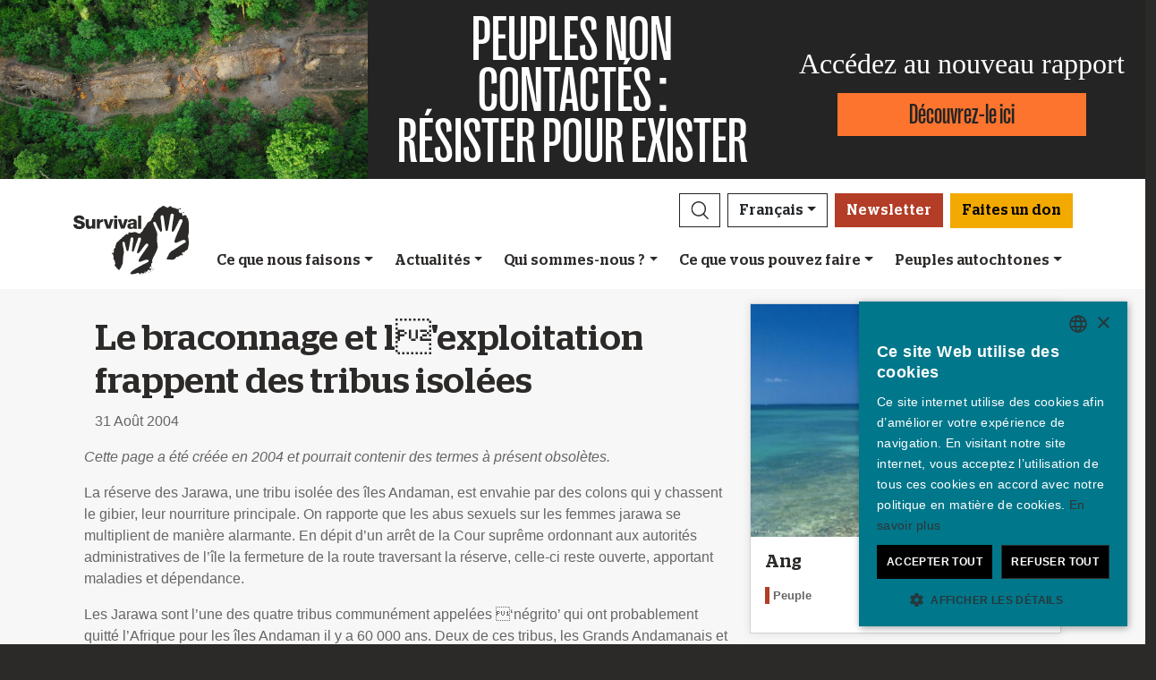

--- FILE ---
content_type: text/html; charset=utf-8
request_url: https://survivalinternational.fr/actu/561
body_size: 12929
content:
<!DOCTYPE html><html lang="fr"><head><meta charset="utf-8" /><meta content="width=device-width, initial-scale=1, shrink-to-fit=no" name="viewport" /><meta content="same-origin" name="view-transition" /><meta content="Survival International" name="author" /><script async="async" data-apikey="97b56bf7d560269c93b3d49407c72edc" src="//d2wy8f7a9ursnm.cloudfront.net/bugsnag-2.min.js"></script><script type="application/ld+json">{ "@context": "https://schema.org", "@type": "NewsArticle", "headline": "Le braconnage et l&#39;exploitation frappent des tribus isolées", "image": [""] }</script><script type="application/ld+json">{ "@context": "https://schema.org", "@type": "Organization", "url": "survivalinternational.fr", "logo": "/assets/logos/logo.square-119ef628.jpg" }</script><script type="application/ld+json">{ "@context":"https://schema.org", "@type":"ItemList", "itemListElement":[{"@type":"ListItem", "position":1, "url":"survivalinternational.fr/cequenousfaisons"}, {"@type":"ListItem", "position":2, "url":"survivalinternational.fr/engagez-vous"}, {"@type":"ListItem", "position":3, "url":"survivalinternational.fr/engagez-vous/collecte-de-fonds"}]}</script><meta name="description" content="La réserve des Jarawa est envahie par des colons qui y chassent le gibier, leur nourriture principale. " /><meta name="keywords" content="Survival, Survival International, Peuples, peuple indigène, peuples autochtones, forêt tropicale, désert, indigène, droits de l'homme" /><meta name="author" content="Survival International" /><meta property="fb:app_id" content="234445326605342" /><meta property="og:url" content="https://survivalinternational.fr/actu/561" /><meta property="og:type" content="website" /><meta property="og:title" content="Le braconnage et l&#39;exploitation frappent des tribus isolées" /><meta property="og:description" content="La réserve des Jarawa est envahie par des colons qui y chassent le gibier, leur nourriture principale. " /><meta property="og:image" content="" /><meta property="og:image:width" content="" /><meta property="og:image:height" content="" /><meta property="og:image:alt" content="" /><meta property="og:locale" content="fr" /><meta content="summary_large_image" name="twitter:card" /><meta content="https://www.survivalinternational.fr" name="twitter:site" /><meta content="Le braconnage et l&#39;exploitation frappent des tribus isolées" name="twitter:title" /><meta content="La réserve des Jarawa est envahie par des colons qui y chassent le gibier, leur nourriture principale. " name="twitter:description" /><link href="/feeds" rel="alternate" title="Survival International" type="application/atom+xml" /><title>Le braconnage et l&#39;exploitation frappent des tribus isolées</title><link rel="stylesheet" href="/assets/numiko-5430e3b9.css" data-turbo-track="reload" /><link rel="stylesheet" href="/assets/glightbox.min-7eb7ab09.css" data-turbo-track="reload" /><script type="importmap" data-turbo-track="reload">{
  "imports": {
    "numiko": "/assets/numiko-b1d64736.js",
    "cms": "/assets/cms-932433fc.js",
    "@hotwired/turbo-rails": "/assets/turbo.min-ad2c7b86.js",
    "@hotwired/stimulus": "/assets/stimulus.min-4b1e420e.js",
    "@hotwired/stimulus-loading": "/assets/stimulus-loading-1fc53fe7.js",
    "currency.js": "/assets/currency.js-c48b4683.js",
    "jquery": "/assets/jquery.min-cc61f2ef.js",
    "jquery_ujs": "/assets/jquery_ujs-4a343d57.js",
    "bootstrap": "/assets/bootstrap.min-60c5cec6.js",
    "@popperjs/core": "/assets/popper-2d47ff71.js",
    "lazysizes": "/assets/lazysizes-237f7d4f.js",
    "mapbox-gl": "/assets/mapbox-gl-4a46f983.js",
    "process": "/assets/process-33befcb9.js",
    "sortablejs": "/assets/sortablejs-d0bdfd76.js",
    "glightbox": "/assets/glightbox-894bcc22.js",
    "@transloadit/prettier-bytes": "https://ga.jspm.io/npm:@transloadit/prettier-bytes@0.3.4/dist/prettierBytes.js",
    "@uppy/aws-s3": "https://ga.jspm.io/npm:@uppy/aws-s3@4.1.0/lib/index.js",
    "@uppy/companion-client": "https://ga.jspm.io/npm:@uppy/companion-client@4.1.0/lib/index.js",
    "@uppy/core": "https://ga.jspm.io/npm:@uppy/core@4.2.2/lib/index.js",
    "@uppy/core/lib/": "https://ga.jspm.io/npm:@uppy/core@4.2.2/lib/",
    "@uppy/dashboard": "https://ga.jspm.io/npm:@uppy/dashboard@4.1.1/lib/index.js",
    "@uppy/informer": "https://ga.jspm.io/npm:@uppy/informer@4.1.0/lib/index.js",
    "@uppy/provider-views": "https://ga.jspm.io/npm:@uppy/provider-views@4.0.1/lib/index.js",
    "@uppy/status-bar": "https://ga.jspm.io/npm:@uppy/status-bar@4.0.3/lib/index.js",
    "@uppy/store-default": "https://ga.jspm.io/npm:@uppy/store-default@4.1.0/lib/index.js",
    "@uppy/thumbnail-generator": "https://ga.jspm.io/npm:@uppy/thumbnail-generator@4.0.0/lib/index.js",
    "@uppy/utils/lib/AbortController": "https://ga.jspm.io/npm:@uppy/utils@6.0.3/lib/AbortController.js",
    "@uppy/utils/lib/dataURItoBlob": "https://ga.jspm.io/npm:@uppy/utils@6.0.3/lib/dataURItoBlob.js",
    "@uppy/utils/lib/emaFilter": "https://ga.jspm.io/npm:@uppy/utils@6.0.3/lib/emaFilter.js",
    "@uppy/utils/lib/emitSocketProgress": "https://ga.jspm.io/npm:@uppy/utils@6.0.3/lib/emitSocketProgress.js",
    "@uppy/utils/lib/ErrorWithCause": "https://ga.jspm.io/npm:@uppy/utils@6.0.3/lib/ErrorWithCause.js",
    "@uppy/utils/lib/fetchWithNetworkError": "https://ga.jspm.io/npm:@uppy/utils@6.0.3/lib/fetchWithNetworkError.js",
    "@uppy/utils/lib/fileFilters": "https://ga.jspm.io/npm:@uppy/utils@6.0.3/lib/fileFilters.js",
    "@uppy/utils/lib/findAllDOMElements": "https://ga.jspm.io/npm:@uppy/utils@6.0.3/lib/findAllDOMElements.js",
    "@uppy/utils/lib/findDOMElement": "https://ga.jspm.io/npm:@uppy/utils@6.0.3/lib/findDOMElement.js",
    "@uppy/utils/lib/FOCUSABLE_ELEMENTS": "https://ga.jspm.io/npm:@uppy/utils@6.0.3/lib/FOCUSABLE_ELEMENTS.js",
    "@uppy/utils/lib/generateFileID": "https://ga.jspm.io/npm:@uppy/utils@6.0.3/lib/generateFileID.js",
    "@uppy/utils/lib/getAllowedMetaFields": "https://ga.jspm.io/npm:@uppy/utils@6.0.3/lib/getAllowedMetaFields.js",
    "@uppy/utils/lib/getDroppedFiles": "https://ga.jspm.io/npm:@uppy/utils@6.0.3/lib/getDroppedFiles/index.js",
    "@uppy/utils/lib/getFileNameAndExtension": "https://ga.jspm.io/npm:@uppy/utils@6.0.3/lib/getFileNameAndExtension.js",
    "@uppy/utils/lib/getFileType": "https://ga.jspm.io/npm:@uppy/utils@6.0.3/lib/getFileType.js",
    "@uppy/utils/lib/getSocketHost": "https://ga.jspm.io/npm:@uppy/utils@6.0.3/lib/getSocketHost.js",
    "@uppy/utils/lib/getTextDirection": "https://ga.jspm.io/npm:@uppy/utils@6.0.3/lib/getTextDirection.js",
    "@uppy/utils/lib/getTimeStamp": "https://ga.jspm.io/npm:@uppy/utils@6.0.3/lib/getTimeStamp.js",
    "@uppy/utils/lib/isDragDropSupported": "https://ga.jspm.io/npm:@uppy/utils@6.0.3/lib/isDragDropSupported.js",
    "@uppy/utils/lib/isObjectURL": "https://ga.jspm.io/npm:@uppy/utils@6.0.3/lib/isObjectURL.js",
    "@uppy/utils/lib/isPreviewSupported": "https://ga.jspm.io/npm:@uppy/utils@6.0.3/lib/isPreviewSupported.js",
    "@uppy/utils/lib/prettyETA": "https://ga.jspm.io/npm:@uppy/utils@6.0.3/lib/prettyETA.js",
    "@uppy/utils/lib/RateLimitedQueue": "https://ga.jspm.io/npm:@uppy/utils@6.0.3/lib/RateLimitedQueue.js",
    "@uppy/utils/lib/remoteFileObjToLocal": "https://ga.jspm.io/npm:@uppy/utils@6.0.3/lib/remoteFileObjToLocal.js",
    "@uppy/utils/lib/toArray": "https://ga.jspm.io/npm:@uppy/utils@6.0.3/lib/toArray.js",
    "@uppy/utils/lib/Translator": "https://ga.jspm.io/npm:@uppy/utils@6.0.3/lib/Translator.js",
    "@uppy/utils/lib/truncateString": "https://ga.jspm.io/npm:@uppy/utils@6.0.3/lib/truncateString.js",
    "@uppy/utils/lib/UserFacingApiError": "https://ga.jspm.io/npm:@uppy/utils@6.0.3/lib/UserFacingApiError.js",
    "@uppy/utils/lib/VirtualList": "https://ga.jspm.io/npm:@uppy/utils@6.0.3/lib/VirtualList.js",
    "classnames": "https://ga.jspm.io/npm:classnames@2.5.1/index.js",
    "eventemitter3": "https://ga.jspm.io/npm:eventemitter3@5.0.1/index.mjs",
    "exifr/dist/mini.esm.mjs": "https://ga.jspm.io/npm:exifr@7.1.3/dist/mini.esm.mjs",
    "is-network-error": "https://ga.jspm.io/npm:is-network-error@1.1.0/index.js",
    "lodash/": "https://ga.jspm.io/npm:lodash@4.17.21/",
    "lodash/throttle.js": "https://ga.jspm.io/npm:lodash@4.17.21/throttle.js",
    "memoize-one": "https://ga.jspm.io/npm:memoize-one@6.0.0/dist/memoize-one.esm.js",
    "mime-match": "https://ga.jspm.io/npm:mime-match@1.0.2/index.js",
    "namespace-emitter": "https://ga.jspm.io/npm:namespace-emitter@2.0.1/index.js",
    "nanoid/non-secure": "https://ga.jspm.io/npm:nanoid@5.0.7/non-secure/index.js",
    "p-queue": "https://ga.jspm.io/npm:p-queue@8.0.1/dist/index.js",
    "p-retry": "https://ga.jspm.io/npm:p-retry@6.2.0/index.js",
    "p-timeout": "https://ga.jspm.io/npm:p-timeout@6.1.3/index.js",
    "preact": "https://ga.jspm.io/npm:preact@10.24.3/dist/preact.module.js",
    "preact/hooks": "https://ga.jspm.io/npm:preact@10.24.3/hooks/dist/hooks.module.js",
    "retry": "https://ga.jspm.io/npm:retry@0.13.1/index.js",
    "shallow-equal": "https://ga.jspm.io/npm:shallow-equal@3.1.0/dist/index.modern.mjs",
    "wildcard": "https://ga.jspm.io/npm:wildcard@1.1.2/index.js",
    "controllers/admin/alert_controller": "/assets/controllers/admin/alert_controller-b5d8c8b3.js",
    "controllers/admin/bootstrap_popup_controller": "/assets/controllers/admin/bootstrap_popup_controller-63dc451c.js",
    "controllers/admin/forms_controller": "/assets/controllers/admin/forms_controller-629167f3.js",
    "controllers/admin/localized_outline_list_controller": "/assets/controllers/admin/localized_outline_list_controller-f828826b.js",
    "controllers/admin/localized_outline_list_item_controller": "/assets/controllers/admin/localized_outline_list_item_controller-233ae818.js",
    "controllers/admin/pictures/infinite_scroll_controller": "/assets/controllers/admin/pictures/infinite_scroll_controller-950fe601.js",
    "controllers/admin/pictures/modal_controller": "/assets/controllers/admin/pictures/modal_controller-d1c0b3bc.js",
    "controllers/admin/pictures/off_canvas_picker_controller": "/assets/controllers/admin/pictures/off_canvas_picker_controller-9d399eca.js",
    "controllers/admin/pictures/search_form_controller": "/assets/controllers/admin/pictures/search_form_controller-3baf6aeb.js",
    "controllers/admin/pictures/upload_controller": "/assets/controllers/admin/pictures/upload_controller-d134e201.js",
    "controllers/admin/search_controller": "/assets/controllers/admin/search_controller-1a800397.js",
    "controllers/admin/theme_controller": "/assets/controllers/admin/theme_controller-93229d26.js",
    "controllers/admin/tinymce_controller": "/assets/controllers/admin/tinymce_controller-4e710010.js",
    "controllers/admin/vimeo_controller": "/assets/controllers/admin/vimeo_controller-f0961f23.js",
    "controllers/application": "/assets/controllers/application-3affb389.js",
    "controllers": "/assets/controllers/index-749a6dee.js",
    "controllers/numiko/animation_controller": "/assets/controllers/numiko/animation_controller-aa33eb41.js",
    "controllers/numiko/awa_controller": "/assets/controllers/numiko/awa_controller-e7efe828.js",
    "controllers/numiko/comparison_slider_controller": "/assets/controllers/numiko/comparison_slider_controller-c0c086bb.js",
    "controllers/numiko/donation_widget_controller": "/assets/controllers/numiko/donation_widget_controller-eac2056e.js",
    "controllers/numiko/galleries_controller": "/assets/controllers/numiko/galleries_controller-93addbe4.js",
    "controllers/numiko/indigenous_voices_controller": "/assets/controllers/numiko/indigenous_voices_controller-f850c4da.js",
    "controllers/numiko/international_law_controller": "/assets/controllers/numiko/international_law_controller-b9000967.js",
    "controllers/numiko/locale_controller": "/assets/controllers/numiko/locale_controller-4c848200.js",
    "controllers/numiko/mapbox_globe_controller": "/assets/controllers/numiko/mapbox_globe_controller-fd5e8d00.js",
    "controllers/numiko/metadata_filter_controller": "/assets/controllers/numiko/metadata_filter_controller-b7ddc2de.js",
    "controllers/numiko/mobile_nav_controller": "/assets/controllers/numiko/mobile_nav_controller-44ed8e1d.js",
    "controllers/numiko/multi_point_map_controller": "/assets/controllers/numiko/multi_point_map_controller-821eaeda.js",
    "controllers/numiko/nav_controller": "/assets/controllers/numiko/nav_controller-07a6c459.js",
    "controllers/numiko/newsletter_signup_modal_controller": "/assets/controllers/numiko/newsletter_signup_modal_controller-dc90e6cd.js",
    "controllers/numiko/single_point_map_controller": "/assets/controllers/numiko/single_point_map_controller-93b48678.js",
    "controllers/numiko/tab_controller": "/assets/controllers/numiko/tab_controller-4eacdd55.js",
    "controllers/numiko/tax_calculator_controller": "/assets/controllers/numiko/tax_calculator_controller-ea80dd8d.js",
    "controllers/numiko/turnstile_controller": "/assets/controllers/numiko/turnstile_controller-d1094ea6.js",
    "controllers/numiko/vimeo_controller": "/assets/controllers/numiko/vimeo_controller-97d0c5db.js",
    "controllers/numiko/what_we_do_map_controller": "/assets/controllers/numiko/what_we_do_map_controller-6130239f.js",
    "controllers/numiko/youtube_card_controller": "/assets/controllers/numiko/youtube_card_controller-abd1e39f.js",
    "controllers/numiko/youtube_modal_controller": "/assets/controllers/numiko/youtube_modal_controller-21023c22.js",
    "controllers/utils/clipboard_controller": "/assets/controllers/utils/clipboard_controller-6c3e0bae.js",
    "controllers/utils/input_toggle_controller": "/assets/controllers/utils/input_toggle_controller-71291135.js",
    "utils/supports_interaction_observer": "/assets/utils/supports_interaction_observer-bfef7257.js",
    "utils/urlify": "/assets/utils/urlify-89e90ea7.js"
  }
}</script>
<link rel="modulepreload" href="/assets/turbo.min-ad2c7b86.js">
<link rel="modulepreload" href="/assets/stimulus.min-4b1e420e.js">
<link rel="modulepreload" href="/assets/stimulus-loading-1fc53fe7.js">
<link rel="modulepreload" href="/assets/bootstrap.min-60c5cec6.js">
<link rel="modulepreload" href="/assets/lazysizes-237f7d4f.js">
<script type="module">import "numiko"</script><script async="async" charset="UTF-8" data-cs-lang="fr" src="https://cdn.cookie-script.com/s/647b7b92f1f55ca8927e97545c599862.js" type="text/javascript"></script>      <!-- Google Tag Manager -->
      <script async="async"> (function(w, d, s, l, i) {
          w[l] = w[l] || [];
          w[l].push({
              'gtm.start': new Date().getTime(),
              event: 'gtm.js'
          });
          var f = d.getElementsByTagName(s)[0],
              j = d.createElement(s),
              dl = l != 'dataLayer' ? '&l=' + l : '';
          j.async = true;
          j.src = 'https://www.googletagmanager.com/gtm.js?id=' + i + dl;
          f.parentNode.insertBefore(j, f);
      })(window, document, 'script', 'dataLayer', 'GTM-WNBLQN7');
      </script>
      <!-- End Google Tag Manager -->
<meta name="csrf-param" content="authenticity_token" />
<meta name="csrf-token" content="R_G2_F_NndaxLaYlPi4xgyHgpTslkmzpRQWXzeBmOuciIIn_uiRJF7LlbBpPqQmu8cvmImOmq5hi480Dj3To9w" /></head><body class="news-page">      <!-- Google Tag Manager (noscript) -->
      <noscript>
        <iframe src = "https://www.googletagmanager.com/ns.html?id=GTM-WNBLQN7"
          height = "0"
          width = "0"
          style = "display:none;visibility:hidden">
        </iframe>
      </noscript>
      <!-- End Google Tag Manager (noscript) -->
<div id="uncontacted-report-banner"><div class="row align-items-center"><div class="col-md-4 image"><img alt="" src="https://assets.survivalinternational.org/pictures/6569/width1170-6d895b9dbd388419a4f3849ac2671816.jpg" /></div><div class="col-md-4 heading"><div class="heading-inner"><h1>PEUPLES&nbsp;NON CONTACTÉS&nbsp;:</h1><h1>RÉSISTER&nbsp;POUR&nbsp;EXISTER</h1></div></div><div class="col-md-4 cta"><p>Accédez au nouveau rapport</p><a class="btn btn-global-banner" href="https://www.peuplesnoncontactes.org">Découvrez-le ici</a></div></div></div><div class="overlay collapse"></div><nav data-controller="numiko--mobile-nav" id="navOvers"><section class="over-nav more collapse" data-numiko--mobile-nav-target="mobileNav" id="navMoreMobile"><div class="container"><div class="d-flex"><div class="flex-grow-1"><form action="/recherche/resultats" accept-charset="UTF-8" method="get"><div class="input-group mb-3 input-group d-lg-none"><input aria-describedby="nav-search-btn" aria-label="Search" class="form-control search-input" name="search_terms" required="" type="text" /><div class="input-group-append"><button class="btn btn-light search" id="nav-search-btn" type="submit"><img src="/assets/numiko/graphics/search-55839a69.svg" /></button></div></div></form></div><button aria-controls="navMoreMobile" aria-expanded="true" aria-label="Close" class="close btn btn-outline-light ml-3" data-bs-target="#navMoreMobile" data-bs-toggle="collapse" href="#navMoreMobile" role="button" type="button"><span aria-hidden="true"> &times;</span></button></div><div class="buttons"><a class="btn btn-primary btn-donate" role="button" href="/don">Faites un don</a></div><ul class="sections" id="navMobileMenu"><li class="mobile-nav-item"><a class="collapsed dropdown-toggle" data-bs-toggle="collapse" data-bs-target="#V2hhdFdlRG8" aria-expanded="false" href="javascript:;">Ce que nous faisons</a></li><div class="collapse" data-parent="#navMobileMenu" id="V2hhdFdlRG8"><div class="mobile-menu-content"><a class="mega-title" href="/cequenousfaisons">Plus</a><div class="mega-sub-title">Notre travail</div><ul class="mega-sub-menu"><li class="nav-item"><a class="nav-link" href="/cequenousfaisons#how-we-work">Comment nous travaillons</a></li><li class="nav-item"><a class="nav-link" href="/peuples">Où nous travaillons</a></li><li class="nav-item"><a class="nav-link" href="/voixautochtone">Voix autochtones</a></li></ul><a class="mega-sub-title-with-link" href="/campagnes/PeuplesNonContactes">Peuples non contactés</a><ul class="mega-sub-menu"><li class="nav-item"><a class="nav-link" href="https://www.survivalinternational.fr/peuples/honganamanyawa">Hongana Manyawa</a></li><li class="nav-item"><a class="nav-link" href="https://www.survivalinternational.fr/peuples/NonContactes-Perou">Peuples non contactés du Pérou</a></li><li class="nav-item"><a class="nav-link" href="https://www.survivalinternational.fr/peuples/ayoreo">Ayoreo</a></li><li class="nav-item"><a class="nav-link" href="https://www.survivalinternational.fr/peuples/Mashco-Piro">Mashco Piro</a></li><li class="nav-item"><a class="nav-link" href="https://www.survivalinternational.fr/peuples/kawahiva">Kawahiva</a></li><li class="nav-item"><a class="nav-link" href="https://www.survivalinternational.fr/peuples/shompen">Shompen</a></li></ul><a class="mega-sub-title-with-link" href="/conservationdelanature">Décoloniser la conservation</a><ul class="mega-sub-menu"><li class="nav-item"><a class="nav-link" href="https://www.survivalinternational.fr/campagnes/genocide-vert">Le génocide vert</a></li><li class="nav-item"><a class="nav-link" href="https://www.survivalinternational.fr/campagnes/carbone-de-sang">Carbone de sang – Blood Carbon</a></li><li class="nav-item"><a class="nav-link" href="https://www.survivalinternational.fr/sur/8421/decolonisonslelangage">Le guide pour décoloniser le langage de la conservation</a></li><li class="nav-item"><a class="nav-link" href="https://www.survivalinternational.fr/peuples/jenu-kuruba">Jenu Kuruba</a></li></ul><div class="mega-sub-title">Autres cas</div><ul class="mega-sub-menu"><li class="nav-item"><a class="nav-link" href="https://www.survivalinternational.fr/peuples/yanomami">Yanomami</a></li><li class="nav-item"><a class="nav-link" href="https://www.survivalinternational.fr/peuples/guarani">Guarani</a></li><li class="nav-item"><a class="nav-link" href="https://www.survivalinternational.fr/peuples/nukak">Nukak</a></li></ul></div></div><li class="mobile-nav-item"><a class="collapsed dropdown-toggle" data-bs-toggle="collapse" data-bs-target="#TmV3cw" aria-expanded="false" href="javascript:;">Actualités</a></li><div class="collapse" data-parent="#navMobileMenu" id="TmV3cw"><div class="mobile-menu-content"><a class="mega-title" href="/actu">Plus</a><div class="mega-sub-title">Presse</div><ul class="mega-sub-menu"><li class="nav-item"><a class="nav-link" href="/presse">Espace presse</a></li></ul><div class="mega-sub-title">Ressources écrites</div><ul class="mega-sub-menu"><li class="nav-item"><a class="nav-link" href="/textes">Articles</a></li><li class="nav-item"><a class="nav-link" href="/rapports">Rapports</a></li><li class="nav-item"><a class="nav-link" href="/sur">Informations et documents de référence</a></li></ul><div class="mega-sub-title">Ressources audiovisuelles</div><ul class="mega-sub-menu"><li class="nav-item"><a class="nav-link" href="/videos">Vidéos</a></li><li class="nav-item"><a class="nav-link" href="/galeries">Galeries</a></li></ul></div></div><li class="mobile-nav-item"><a class="collapsed dropdown-toggle" data-bs-toggle="collapse" data-bs-target="#QWJvdXRVcw" aria-expanded="false" href="javascript:;">Qui sommes-nous ?</a></li><div class="collapse" data-parent="#navMobileMenu" id="QWJvdXRVcw"><div class="mobile-menu-content"><a class="mega-title" href="/qui">Plus</a><div class="mega-sub-title">En coulisses</div><ul class="mega-sub-menu"><li class="nav-item"><a class="nav-link" href="https://www.survivalinternational.fr/qui/31/contact">Contact</a></li><li class="nav-item"><a class="nav-link" href="https://www.survivalinternational.fr/qui/30/questfreq">Questions fréquentes</a></li><li class="nav-item"><a class="nav-link" href="https://www.survivalinternational.fr/qui/29/emploi">Emploi</a></li><li class="nav-item"><a class="nav-link" href="https://www.survivalinternational.fr/qui/28/terminologie">Terminologie</a></li></ul></div></div><li class="mobile-nav-item"><a class="collapsed dropdown-toggle" data-bs-toggle="collapse" data-bs-target="#R2V0SW52b2x2ZWQ" aria-expanded="false" href="javascript:;">Ce que vous pouvez faire</a></li><div class="collapse" data-parent="#navMobileMenu" id="R2V0SW52b2x2ZWQ"><div class="mobile-menu-content"><a class="mega-title" href="/engagez-vous">Plus</a><div class="mega-sub-title">Mobilisez-vous</div><ul class="mega-sub-menu"><li class="nav-item"><a class="nav-link" href="/engagez-vous/mails">Envoyez un mail</a></li><li class="nav-item"><a class="nav-link" href="/engagez-vous/collecte-de-fonds">Militez</a></li><li class="nav-item"><a class="nav-link tab-link" href="/engagez-vous/#small-acts">Des idées pour militer</a></li></ul><div class="mega-sub-title">Informez-vous</div><ul class="mega-sub-menu"><li class="nav-item"><a class="nav-link" href="/actu/newsletter">Abonnez-vous à nos mails</a></li><li class="nav-item"><a class="nav-link tab-link" href="/agenda/#current-and-upcoming-events">Agenda</a></li></ul><div class="mega-sub-title">Soutenez-nous</div><ul class="mega-sub-menu"><li class="nav-item"><a class="nav-link" href="/donner">Rejoignez notre communauté de donateurs</a></li><li class="nav-item"><a class="nav-link" href="/engagez-vous/collecte-de-fonds">Initiatives solidaires</a></li><li class="nav-item"><a class="nav-link" href="/don/legs">Testaments solidaires</a></li><li class="nav-item"><a class="nav-link" href="/don/adhesion">Donnez en mémoire de quelqu'un</a></li><li class="nav-item"><a class="nav-link" href="/don/questions">FAQ : adhésion et dons</a></li></ul></div></div><li class="mobile-nav-item"><a class="collapsed dropdown-toggle" data-bs-toggle="collapse" data-bs-target="#VHJpYmVz" aria-expanded="false" href="javascript:;">Peuples autochtones</a></li><div class="collapse" data-parent="#navMobileMenu" id="VHJpYmVz"><div class="mobile-menu-content"><a class="mega-title" href="/peuples">Plus</a><div class="mega-sub-title">Amérique</div><ul class="mega-sub-menu"><li class="nav-item"><a class="nav-link" href="/peuples/awa"><strong>Awá</strong> Brésil</a></li><li class="nav-item"><a class="nav-link" href="/peuples/ayoreo"><strong>Ayoreo</strong> Paraguay</a></li><li class="nav-item"><a class="nav-link" href="/peuples/frontiere-noncontactee"><strong>Frontière non contactée</strong> Pérou</a></li><li class="nav-item"><a class="nav-link" href="/peuples/guarani"><strong>Guarani</strong> Brésil</a></li><li class="nav-item"><a class="nav-link" href="/peuples/kawahiva"><strong>Kawahiva</strong> Brésil</a></li><li class="nav-item"><a class="nav-link" href="/peuples/Mashco-Piro"><strong>Mashco Piro</strong> Pérou</a></li><li class="nav-item"><a class="nav-link" href="/peuples/nukak"><strong>Nukak</strong> Colombie</a></li><li class="nav-item"><a class="nav-link" href="/peuples/yanomami"><strong>Yanomami</strong> Brésil</a></li></ul><div class="mega-sub-title">Afrique</div><ul class="mega-sub-menu"><li class="nav-item"><a class="nav-link" href="/campagnes/genocide-vert/"><strong>Baka</strong> République du Congo</a></li><li class="nav-item"><a class="nav-link" href="/peuples/bushmen"><strong>Bushmen</strong> Botswana</a></li><li class="nav-item"><a class="nav-link" href="/peuples/massai"><strong>Massaï</strong> Tanzanie</a></li></ul><div class="mega-sub-title">Asie et Océanie</div><ul class="mega-sub-menu"><li class="nav-item"><a class="nav-link" href="/peuples/ang"><strong>Ang</strong> Inde</a></li><li class="nav-item"><a class="nav-link" href="/peuples/dongria"><strong>Dongria Kondh</strong> Inde</a></li><li class="nav-item"><a class="nav-link" href="/peuples/honganamanyawa"><strong>Hongana Manyawa</strong> Indonésie</a></li><li class="nav-item"><a class="nav-link" href="/peuples/jenu-kuruba"><strong>Jenu Kuruba</strong> Inde</a></li><li class="nav-item"><a class="nav-link" href="/peuples/peuples-reserves-tigres"><strong>Peuples adivasi des réserves de tigres</strong> Inde</a></li><li class="nav-item"><a class="nav-link" href="/peuples/Sentinelles"><strong>Sentinelles</strong> Inde</a></li><li class="nav-item"><a class="nav-link" href="/peuples/shompen"><strong>Shompen</strong> Inde</a></li></ul></div></div></ul><ul class="nav social"><li class="nav-item"><strong>Rejoignez-nous sur</strong></li><li><a href="https://www.facebook.com/survivalfr" title="Survival sur Facebook"><i class="bi bi-facebook"></i></a></li><li><a href="https://www.twitter.com/survivalfr" title="Survival sur Twitter"><i class="bi bi-twitter-x"></i></a></li><li><a href="https://www.youtube.com/channel/UCLN_vuVV1tAEPi6QRXsrjXg" title="Survival sur YouTube"><i class="bi bi-youtube"></i></a></li><li><a href="https://www.instagram.com/survivalinternational.fr" title="Survival sur Instagram"><i class="bi bi-instagram"></i></a></li><li><a href="/feeds" title="RSS"><i class="bi bi-rss"></i></a></li></ul><div class="language-selector"><a aria-expanded="false" class="btn btn-outline-light language dropdown-toggle" data-bs-target="#navMobileLanguage" data-bs-toggle="collapse" href="javascript:;" role="button">Français<div class="change">change</div></a><ul class="collapse languages" id="navMobileLanguage"><li><a data-locale-localized-path="de" href="https://www.survivalinternational.de:443">Deutsch</a></li><li><a data-locale-localized-path="en" href="https://www.survivalinternational.org:443">English</a></li><li><a data-locale-localized-path="es" href="https://www.survival.es:443">Español</a></li><li><a data-locale-localized-path="it" href="https://www.survival.it:443">Italiano</a></li><li><a data-locale-localized-path="nl" href="https://www.survivalinternational.nl:443">Nederlands</a></li><li><a data-locale-localized-path="pt" href="https://www.survivalbrasil.org:443">Português</a></li><li><a data-locale-localized-path="hi" href="https://www.survivalinternational.in:443/hi">Hindi</a></li><li><a data-locale-localized-path="or" href="https://www.survivalinternational.in:443/or">Odia</a></li><li><a data-locale-localized-path="id" href="https://www.survivalinternational.org:443/id">Bahasa Indonesia</a></li></ul></div></div></section><section class="over-nav search collapse" id="navSearchDesktop"><div class="container"><button aria-controls="navSearchDesktop" aria-expanded="true" aria-label="Close" class="close btn btn-outline-light float-end" data-bs-target="#navSearchDesktop, .overlay" data-bs-toggle="collapse" href="#navSearchDesktop" role="button" type="button"><span aria-hidden="true"> &times;</span></button><h2>Recherche</h2><form action="/recherche/resultats" accept-charset="UTF-8" method="get"><div class="input-group mb-3 input-group-lg"><input aria-describedby="nav-search-btn-md" aria-label="Search" class="form-control search-input" data-nav-search-input="true" name="search_terms" required="" type="text" /><div class="input-group-append"><button class="btn btn-light search" id="nav-search-btn-md" type="submit"><img alt="Search" src="/assets/numiko/graphics/search-55839a69.svg" /></button></div></div></form></div></section></nav><nav class="navbar navbar-expand-lg navbar-light" data-controller="numiko--nav"><div class="container mega-container"><a title="Survival International" class="navbar-brand" target="_top" href="/"><img alt="Survival International" src="/assets/numiko/logos/survival-logo-nav-ce6fe19e.svg" /></a><div class="d-lg-none mobile-nav"><a class="btn btn-primary btn-donate" role="button" href="/don">Faites un don</a><button aria-controls="navMoreMobile" aria-expanded="false" aria-label="Toggle navigation" class="navbar-toggler" data-bs-target="#navMoreMobile" data-bs-toggle="collapse" type="button"><span class="navbar-toggler-icon"></span></button></div><div class="collapse navbar-collapse flex-column align-items-end" id="navbarResponsive"><ul class="navbar-nav mega-nav"><li class="nav-item"><a id="searchButton" class="btn btn-outline-dark search collapsed" aria-controls="navSearchDesktop" aria-expanded="false" aria-label="Search" data-bs-target="#navSearchDesktop, .overlay" data-bs-toggle="collapse" role="button" href="#navSearchDesktop"></a></li><li class="nav-item dropdown language" data-action="mouseenter-&gt;numiko--nav#dropdownOpen mouseleave-&gt;numiko--nav#dropdownClose"><a aria-expanded="false" aria-haspopup="true" class="btn btn-outline-dark language dropdown-toggle" href="#" role="button">Français</a><div class="dropdown-menu"><a class="dropdown-item" data-locale-localized-path="de" href="https://www.survivalinternational.de:443">Deutsch</a><a class="dropdown-item" data-locale-localized-path="en" href="https://www.survivalinternational.org:443">English</a><a class="dropdown-item" data-locale-localized-path="es" href="https://www.survival.es:443">Español</a><a class="dropdown-item" data-locale-localized-path="it" href="https://www.survival.it:443">Italiano</a><a class="dropdown-item" data-locale-localized-path="nl" href="https://www.survivalinternational.nl:443">Nederlands</a><a class="dropdown-item" data-locale-localized-path="pt" href="https://www.survivalbrasil.org:443">Português</a><a class="dropdown-item" data-locale-localized-path="hi" href="https://www.survivalinternational.in:443/hi">Hindi</a><a class="dropdown-item" data-locale-localized-path="or" href="https://www.survivalinternational.in:443/or">Odia</a><a class="dropdown-item" data-locale-localized-path="id" href="https://www.survivalinternational.org:443/id">Bahasa Indonesia</a></div></li><li class="nav-item"><a class="btn btn-outline-danger shop" href="/actu/newsletter">Newsletter</a></li><li class="nav-item"><a class="btn btn-primary btn-donate" role="button" href="/don">Faites un don</a></li></ul><ul class="navbar-nav mega-nav"><li class="dropdown" data-action="mouseenter-&gt;numiko--nav#dropdownOpen mouseleave-&gt;numiko--nav#dropdownClose"><a class="nav-link dropdown-toggle" aria-expanded="false" aria-haspopup="true" href="/cequenousfaisons">Ce que nous faisons</a><div class="dropdown-menu wide"><div class="dropdown-menu-content"><div class="submenu-column"><div class="mega-sub-title">Notre travail</div><ul class="mega-sub-menu"><li class="nav-item"><a class="nav-link" href="/cequenousfaisons#how-we-work">Comment nous travaillons</a></li><li class="nav-item"><a class="nav-link" href="/peuples">Où nous travaillons</a></li><li class="nav-item"><a class="nav-link" href="/voixautochtone">Voix autochtones</a></li></ul></div><div class="submenu-column"><a class="mega-sub-title-with-link" href="/campagnes/PeuplesNonContactes">Peuples non contactés</a><ul class="mega-sub-menu"><li class="nav-item"><a class="nav-link" href="https://www.survivalinternational.fr/peuples/honganamanyawa">Hongana Manyawa</a></li><li class="nav-item"><a class="nav-link" href="https://www.survivalinternational.fr/peuples/NonContactes-Perou">Peuples non contactés du Pérou</a></li><li class="nav-item"><a class="nav-link" href="https://www.survivalinternational.fr/peuples/ayoreo">Ayoreo</a></li><li class="nav-item"><a class="nav-link" href="https://www.survivalinternational.fr/peuples/Mashco-Piro">Mashco Piro</a></li><li class="nav-item"><a class="nav-link" href="https://www.survivalinternational.fr/peuples/kawahiva">Kawahiva</a></li><li class="nav-item"><a class="nav-link" href="https://www.survivalinternational.fr/peuples/shompen">Shompen</a></li></ul></div><div class="submenu-column"><a class="mega-sub-title-with-link" href="/conservationdelanature">Décoloniser la conservation</a><ul class="mega-sub-menu"><li class="nav-item"><a class="nav-link" href="https://www.survivalinternational.fr/campagnes/genocide-vert">Le génocide vert</a></li><li class="nav-item"><a class="nav-link" href="https://www.survivalinternational.fr/campagnes/carbone-de-sang">Carbone de sang – Blood Carbon</a></li><li class="nav-item"><a class="nav-link" href="https://www.survivalinternational.fr/sur/8421/decolonisonslelangage">Le guide pour décoloniser le langage de la conservation</a></li><li class="nav-item"><a class="nav-link" href="https://www.survivalinternational.fr/peuples/jenu-kuruba">Jenu Kuruba</a></li></ul></div><div class="submenu-column"><a class="mega-sub-title-with-link" href="/campagnes/autrescas">Autres cas</a><ul class="mega-sub-menu"><li class="nav-item"><a class="nav-link" href="https://www.survivalinternational.fr/peuples/yanomami">Yanomami</a></li><li class="nav-item"><a class="nav-link" href="https://www.survivalinternational.fr/peuples/guarani">Guarani</a></li><li class="nav-item"><a class="nav-link" href="https://www.survivalinternational.fr/peuples/nukak">Nukak</a></li></ul></div></div></div></li><li class="dropdown" data-action="mouseenter-&gt;numiko--nav#dropdownOpen mouseleave-&gt;numiko--nav#dropdownClose"><a class="nav-link dropdown-toggle" aria-expanded="false" aria-haspopup="true" href="/actu">Actualités</a><div class="dropdown-menu wide"><div class="dropdown-menu-content"><div class="submenu-column"><div class="mega-sub-title">Actualité</div><br /><div class="latest-news"><a class="card" href="/actu/14386"><strong>Dernier communiqué</strong><img class="lazyload" onerror="this.src=&#39;/assets/structure/missing_940-642588a5.jpg&#39;" src="https://assets.survivalinternational.org/pictures/25843/width300-615ef08f2d29a1897e2594c7ea351b7a.jpg" /><div class="headline">Mobilisation devant l’entreprise française Eramet : « Arrêtez l’exploitation minière ou mon peuple mourra. »</div></a></div><ul class="mega-sub-menu"><li class="nav-item"><a class="nav-link mega-sub-title-with-link" href="/actu">Plus d&#39;actualités</a></li></ul></div><div class="submenu-column"><div class="mega-sub-title">Presse</div><ul class="mega-sub-menu"><li class="nav-item"><a class="nav-link" href="/presse">Espace presse</a></li></ul></div><div class="submenu-column"><div class="mega-sub-title">Ressources écrites</div><ul class="mega-sub-menu"><li class="nav-item"><a class="nav-link" href="/textes">Articles</a></li><li class="nav-item"><a class="nav-link" href="/rapports">Rapports</a></li><li class="nav-item"><a class="nav-link" href="/sur">Informations et documents de référence</a></li></ul></div><div class="submenu-column"><div class="mega-sub-title">Ressources audiovisuelles</div><ul class="mega-sub-menu"><li class="nav-item"><a class="nav-link" href="/videos">Vidéos</a></li><li class="nav-item"><a class="nav-link" href="/galeries">Galeries</a></li><li><br /><div class="latest-news"><a class="card" href="/voix-autochtones"><div class="headline">Voix autochtones</div><img class="lazyload" src="https://i.vimeocdn.com/filter/overlay?src0=https://i.vimeocdn.com/video/1623702652-0c6da6c1bce4b92c54ebfe513ff2acecc90bd2e7693fb7ce64b7dc5d32dffe79-d_640x360&amp;src1=https://f.vimeocdn.com/p/images/crawler_play.png" /></a></div></li></ul></div></div></div></li><li class="dropdown" data-action="mouseenter-&gt;numiko--nav#dropdownOpen mouseleave-&gt;numiko--nav#dropdownClose"><a class="nav-link dropdown-toggle" aria-expanded="false" aria-haspopup="true" href="/qui">Qui sommes-nous ?</a><div class="dropdown-menu wide"><div class="dropdown-menu-content"><div class="submenu-column"><div class="mega-sub-title">Comment nous travaillons</div><ul class="mega-sub-menu"><li class="nav-item"><a class="nav-link" href="/qui#about-page-first-about-section">Notre travail</a></li><li class="nav-item"><a class="nav-link" href="/qui#our-vision">Notre vision</a></li><li class="nav-item"><a class="nav-link" href="/qui#approach">Notre stratégie</a></li><li class="nav-item"><a class="nav-link" href="/qui/impact">Notre impact</a></li></ul></div><div class="submenu-column"><div class="mega-sub-title">Survival de l'intérieur</div><ul class="mega-sub-menu"><li class="nav-item"><a class="nav-link" href="/qui#history-content">Notre histoire</a></li><li class="nav-item"><a class="nav-link" href="/qui#governance-content">Notre structure</a></li><li class="nav-item"><a class="nav-link" href="/qui#staff-content">Notre équipe</a></li></ul></div><div class="submenu-column"><div class="mega-sub-title">Comment nous nous finançons</div><ul class="mega-sub-menu"><li class="nav-item"><a class="nav-link" href="https://www.survivalinternational.fr/qui/8925/notre-financement">Notre financement</a></li><li class="nav-item"><a class="nav-link" href="https://www.survivalinternational.fr/qui/27/rapportannuel">Rapport annuel</a></li></ul></div><div class="submenu-column"><div class="mega-sub-title">En coulisses</div><ul class="mega-sub-menu"><li class="nav-item"><a class="nav-link" href="https://www.survivalinternational.fr/qui/31/contact">Contact</a></li><li class="nav-item"><a class="nav-link" href="https://www.survivalinternational.fr/qui/30/questfreq">Questions fréquentes</a></li><li class="nav-item"><a class="nav-link" href="https://www.survivalinternational.fr/qui/29/emploi">Emploi</a></li><li class="nav-item"><a class="nav-link" href="https://www.survivalinternational.fr/qui/28/terminologie">Terminologie</a></li></ul></div></div></div></li><li class="dropdown" data-action="mouseenter-&gt;numiko--nav#dropdownOpen mouseleave-&gt;numiko--nav#dropdownClose"><a class="nav-link dropdown-toggle" aria-expanded="false" aria-haspopup="true" href="/engagez-vous">Ce que vous pouvez faire</a><div class="dropdown-menu wide"><div class="dropdown-menu-content"><div class="submenu-column"><div class="mega-sub-title">Mobilisez-vous</div><ul class="mega-sub-menu"><li class="nav-item"><a class="nav-link" href="/engagez-vous/mails">Envoyez un mail</a></li><li class="nav-item"><a class="nav-link" href="/engagez-vous/collecte-de-fonds">Militez</a></li><li class="nav-item"><a class="nav-link tab-link" href="/engagez-vous/#small-acts">Des idées pour militer</a></li></ul></div><div class="submenu-column"><div class="mega-sub-title">Informez-vous</div><ul class="mega-sub-menu"><li class="nav-item"><a class="nav-link" href="/actu/newsletter">Abonnez-vous à nos mails</a></li><li class="nav-item"><a class="nav-link tab-link" href="/agenda/#current-and-upcoming-events">Agenda</a></li></ul><div class="pt-3"><div class="mega-sub-title">Suivez-nous sur les réseaux sociaux</div><ul class="navbar-nav social ml-auto flex-row justify-content-around"><li><a href="https://www.facebook.com/survivalfr" title="Survival sur Facebook"><i class="bi bi-facebook"></i></a></li><li><a href="https://www.twitter.com/survivalfr" title="Survival sur Twitter"><i class="bi bi-twitter-x"></i></a></li><li><a href="https://www.youtube.com/channel/UCLN_vuVV1tAEPi6QRXsrjXg" title="Survival sur YouTube"><i class="bi bi-youtube"></i></a></li><li><a href="https://www.instagram.com/survivalinternational.fr" title="Survival sur Instagram"><i class="bi bi-instagram"></i></a></li><li><a href="/feeds" title="RSS"><i class="bi bi-rss"></i></a></li></ul></div></div><div class="submenu-column"><div class="mega-sub-title">Soutenez-nous</div><ul class="mega-sub-menu"><li class="nav-item"><a class="nav-link" href="/donner">Rejoignez notre communauté de donateurs</a></li><li class="nav-item"><a class="nav-link" href="/engagez-vous/collecte-de-fonds">Initiatives solidaires</a></li><li class="nav-item"><a class="nav-link" href="/don/legs">Testaments solidaires</a></li><li class="nav-item"><a class="nav-link" href="/don/adhesion">Donnez en mémoire de quelqu'un</a></li><li class="nav-item"><a class="nav-link" href="/don/questions">FAQ : adhésion et dons</a></li></ul></div></div></div></li><li class="dropdown" data-action="mouseenter-&gt;numiko--nav#dropdownOpen mouseleave-&gt;numiko--nav#dropdownClose"><a class="nav-link dropdown-toggle" aria-expanded="false" aria-haspopup="true" href="/peuples">Peuples autochtones</a><div class="dropdown-menu wide"><div class="dropdown-menu-content"><div class="message-pane"><p>Voici quelques-uns des peuples autochtones aux côtés desquels Survival se bat. Il en existe bien d&#39;autres.</p><p>Nous nous battons pour un monde où les peuples autochtones sont respectés en tant que sociétés contemporaines et leurs droits humains protégés.</p></div><div class="submenu-column"><div class="mega-sub-title">Amérique</div><ul class="mega-sub-menu"><li class="nav-item"><a class="nav-link" href="/peuples/awa"><strong>Awá</strong> Brésil</a></li><li class="nav-item"><a class="nav-link" href="/peuples/ayoreo"><strong>Ayoreo</strong> Paraguay</a></li><li class="nav-item"><a class="nav-link" href="/peuples/frontiere-noncontactee"><strong>Frontière non contactée</strong> Pérou</a></li><li class="nav-item"><a class="nav-link" href="/peuples/guarani"><strong>Guarani</strong> Brésil</a></li><li class="nav-item"><a class="nav-link" href="/peuples/kawahiva"><strong>Kawahiva</strong> Brésil</a></li><li class="nav-item"><a class="nav-link" href="/peuples/Mashco-Piro"><strong>Mashco Piro</strong> Pérou</a></li><li class="nav-item"><a class="nav-link" href="/peuples/nukak"><strong>Nukak</strong> Colombie</a></li><li class="nav-item"><a class="nav-link" href="/peuples/yanomami"><strong>Yanomami</strong> Brésil</a></li></ul></div><div class="submenu-column"><div class="mega-sub-title">Afrique</div><ul class="mega-sub-menu"><li class="nav-item"><a class="nav-link" href="/campagnes/genocide-vert/"><strong>Baka</strong> République du Congo</a></li><li class="nav-item"><a class="nav-link" href="/peuples/bushmen"><strong>Bushmen</strong> Botswana</a></li><li class="nav-item"><a class="nav-link" href="/peuples/massai"><strong>Massaï</strong> Tanzanie</a></li></ul></div><div class="submenu-column"><div class="mega-sub-title">Asie et Océanie</div><ul class="mega-sub-menu"><li class="nav-item"><a class="nav-link" href="/peuples/ang"><strong>Ang</strong> Inde</a></li><li class="nav-item"><a class="nav-link" href="/peuples/dongria"><strong>Dongria Kondh</strong> Inde</a></li><li class="nav-item"><a class="nav-link" href="/peuples/honganamanyawa"><strong>Hongana Manyawa</strong> Indonésie</a></li><li class="nav-item"><a class="nav-link" href="/peuples/jenu-kuruba"><strong>Jenu Kuruba</strong> Inde</a></li><li class="nav-item"><a class="nav-link" href="/peuples/peuples-reserves-tigres"><strong>Peuples adivasi des réserves de tigres</strong> Inde</a></li><li class="nav-item"><a class="nav-link" href="/peuples/Sentinelles"><strong>Sentinelles</strong> Inde</a></li><li class="nav-item"><a class="nav-link" href="/peuples/shompen"><strong>Shompen</strong> Inde</a></li></ul></div></div></div></li></ul></div></div></nav><meta property="og:url" content="https://survivalinternational.fr/actu/561" /><main data-controller="numiko--locale" data-localized-paths="null" data-numiko--locale-target="localizedPaths"><section class="basic row"><article class="col-xs-12 col-md-8"><header class="page-header-left"><h1>Le braconnage et l&#39;exploitation frappent des tribus isolées</h1><p>31&nbsp;Août&nbsp;2004</p></header><p><i>Cette page a été créée en 2004 et pourrait contenir des termes à présent obsolètes.</i></p><p>La réserve des Jarawa, une tribu isolée des îles Andaman, est envahie par des colons qui y chassent le gibier, leur nourriture principale. On rapporte que les abus sexuels sur les femmes jarawa se multiplient de manière alarmante. En dépit d&#8217;un arrêt de la Cour suprême ordonnant aux autorités administratives de l&#8217;île la fermeture de la route traversant la réserve, celle-ci reste ouverte, apportant maladies et dépendance.</p>
<p>Les Jarawa sont l&#8217;une des quatre tribus communément appelées ‘négrito’ qui ont probablement quitté l&#8217;Afrique pour les îles Andaman il y a 60 000 ans. Deux de ces tribus, les Grands Andamanais et les Onge, ont été décimées par la colonisation de leurs îles, d&#8217;abord par les Britanniques, puis par les Indiens. Représentant une population d&#8217;environ 5 000 personnes en 1848, les Grands Andamanais ne sont aujourd&#8217;hui plus que 41. Tout comme les Onge, ils sont désormais dépendants de l&#8217;aide gouvernementale. Les Jarawa ont, quant à eux, pu résister aux contacts avec l&#8217;extérieur jusqu&#8217;en 1998. La quatrième tribu, les Sentinele, vivent sur leur propre île, fuyant tout contact avec l&#8217;extérieur.</p>
<p>Les Jarawa sont des chasseurs-cueilleurs et représentent une population de 270 personnes. Ils utilisent des arcs et des flèches pour chasser des cochons sauvages et des lézards, pêchent des poissons et capturent des tortues. Aujourd&#8217;hui, des centaines de colons indiens et de braconniers birmans chassent et pêchent le long des routes et des côtes, privant les Jarawa d&#8217;un gibier indispensable à leur survie. Le problème est devenu si grave que dans certaines zones, cochons et poissons, autrefois abondants, se raréfient. Les Sentinele souffrent également du pillage de leurs ressources alimentaires, en particulier du homard qu&#8217;ils pêchent aux alentours de leur île. Les Onge se plaignent de ne plus pouvoir chasser suffisamment de cochons sauvages pour leurs propres besoins.</p>
<p>Cette situation est principalement due à la présence de la grande route andamane qui traverse la réserve des Jarawa. Des rapports alarmants font état de l&#8217;exploitation sexuelle des femmes, de l&#8217;introduction d&#8217;alcool, de tabac et de nourriture dont les Jarawa deviennent de plus en plus dépendants. En outre, ces étrangers sont porteurs de maladies contre lesquelles les Jarawa ne sont pas immunisés, la tribu ayant déjà fait les frais d&#8217;une épidémie de rougeole qui, sans l&#8217;intervention rapide des autorités, aurait pu se révéler catastrophique.</p>
<p>L&#8217;administration des îles Andaman tente de limiter les contacts entre les Jarawa et les usagers de la route, ce qui représente un réel progrès mais toutefois insuffisant pour la survie de la tribu. Les participants à une récente réunion sur l&#8217;avenir des Jarawa organisée par le gouvernement indien ont conclu que l&#8217;ingérence dans leur vie devait être modérée et que leur développement devait s&#8217;accomplir à leur propre rythme et dans la direction qu&#8217;ils auront eux-mêmes choisie. Pourtant, au sein même de l&#8217;administration, certains fonctionnaires restent en faveur de l&#8217;assimilation forcée. En 2003, le ministre des Affaires indigènes alors en fonction déclarait que son ministère prévoyait de réformer les indigènes et les assimiler à la société nationale ‘parce qu&#8217;il n&#8217;était pas juste de les laisser tels quels’. Tant que les droits territoriaux des Jarawa ne seront pas respectés et qu&#8217;ils n&#8217;auront pas la possibilité de décider eux-mêmes de leur propre avenir, ils seront en danger.</p>
<p>Lichu, l&#8217;un des derniers Grands Andamanais survivants, a déclaré : ‘Je crains que les Jarawa aient à subir ce que nous avons subi&#8230; Beaucoup de colons chassent sur leur territoire. Il ne reste pas assez de gibier et de poisson pour eux. Les contacts avec les Jarawa doivent cesser, la grande route andamane doit être fermée’.</p>
<p>‘Les gens du dehors sont mauvais&#8230; Ils abusent de nous&#8230; La jungle est bien meilleure. Même si je dois maintenant rester quelques jours hors de chez moi, dès que je le pourrais, je rejoindrais ma famille dans la jungle’<br />
Enmei, un Jarawa</p>
<p><a href="https://www.survivalfrance.org/peuples/jarawa">En savoir plus sur les Jarawa</a></p><div class="modal fade theme-blue-lagoon" data-controller="numiko--newsletter-signup-modal" id="scroll-signup-modal" role="dialog" tabindex="1"><div class="modal-dialog modal-lg modal-dialog-centered" role="document"><div class="modal-content"><div class="modal-body"><button aria-label="Close" class="btn-close btn-close-white" data-bs-dismiss="modal" type="button"></button><section class="modal-join-mailing-list within-modal"><turbo-frame id="signup-modal-frame"><div class="container"><div class="row"><div class="col-12"><h3>Recevez notre newsletter</h3><p>Suivez nos actualités et soutenez les droits des peuples autochtones.</p></div><div class="col-12"><div class="sign-up-container newsletter-signup-modal"><form class="new_newsletter_signup" id="newsletter-signup-modal" data-turbo-frame="signup-modal-frame" action="/actu/newsletter/inscriptions" accept-charset="UTF-8" method="post"><input type="hidden" name="authenticity_token" value="wjFNFMI-jWkbUKCtn3Y2OFv9fTSkc45WOa_wH3a_rlVZqSK_Iug768MCYyj-nF3exyeNaAqYxeC5UaQOPUUo_Q" autocomplete="off" /><div class="subtitle_1769148512"><style media="screen">.subtitle_1769148512 {position:absolute!important;top:-9999px;left:-9999px;}</style><label for="subtitle">If you are a human, ignore this field</label><input type="text" name="subtitle" id="subtitle" autocomplete="off" tabindex="-1" /></div><input autocomplete="off" type="hidden" name="newsletter_signup[utm_campaign]" id="newsletter_signup_utm_campaign" /><input autocomplete="off" type="hidden" name="newsletter_signup[utm_content]" id="newsletter_signup_utm_content" /><input autocomplete="off" type="hidden" name="newsletter_signup[utm_medium]" id="newsletter_signup_utm_medium" /><input autocomplete="off" type="hidden" name="newsletter_signup[utm_source]" id="newsletter_signup_utm_source" /><input autocomplete="off" type="hidden" name="newsletter_signup[utm_term]" id="newsletter_signup_utm_term" /><div class="row mt-3 g-0"><div class="col-12"><input class="form-control" id="newsletter-email" aria-describedby="button-join-mailing-list" aria-label="Indiquez votre adresse mail" placeholder="Indiquez votre adresse mail" required="required" data-action="input-&gt;numiko--newsletter-signup-modal#revealNameFields" type="email" name="newsletter_signup[email]" /></div></div><div class="row mt-3 g-0" data-numiko--newsletter-signup-modal-target="nameFields" id="name-fields"><div class="col-12 col-md-6 mb-3 mb-md-0"><input class="form-control" placeholder="Votre prénom" required="required" type="text" name="newsletter_signup[first_name]" id="newsletter_signup_first_name" /></div><div class="col-12 col-md-6"><input class="form-control" placeholder="Votre nom de famille" required="required" type="text" name="newsletter_signup[last_name]" id="newsletter_signup_last_name" /></div><div class="row mt-3 g-0"><div class="col-12 col-md-4 offset-md-8"><input type="submit" name="commit" value="Je m&#39;abonne" id="button-join-mailing-list" class="btn btn-light" data-disable-with="Je m&#39;abonne" /></div></div></div></form></div></div></div></div></turbo-frame></section></div></div></div></div><img class="end-of-content animate fade" data-controller="numiko--animation" data-numiko--animation-repeat-value="true" data-numiko--animation-target="animate" data-numiko--animation-threshold-value="0.1" src="https://assets.survivalinternational.org/pictures/24286/survival-logo-plain_original.png" /></article><article class="col-xs-12 col-md-4 mt-3"><a class="card standalone-link-card" href="/peuples/ang"><img alt="" class="card-img-top" src="https://assets.survivalinternational.org/pictures/83/width460-dd89ffe4f1cf5782bf436dbaf1ce00c8.jpg" /><div class="card-body"><h5>Ang</h5><p class="tag">Peuple</p></div></a><div class="mt-3"><div class="content-share"><h3>Partager</h3><ul><li class="animate pop ready delay-1"><a href="https://www.facebook.com/sharer/sharer.php?u=https://www.survivalinternational.fr/actu/561" title="Share On Facebook"><i alt="facebook" class="bi bi-facebook"></i></a></li><li class="animate pop ready delay-2"><a href="https://twitter.com/share?url=https://www.survivalinternational.fr/actu/561&amp;via=survivalfr&amp;text=La réserve des Jarawa est envahie par des colons qui y chassent le gibier, leur nourriture principale. &amp;hashtags=" title="Share On Twitter"><i alt="twitter" class="bi bi-twitter-x"></i></a></li><li class="animate pop ready delay-3"><a data-action="share/whatsapp/share" href="https://api.whatsapp.com/send?text=https://www.survivalinternational.fr/actu/561&amp;l=fr" title="Share on Whatsapp"><i alt="whatsapp" class="bi bi-whatsapp"></i></a></li><li class="add-to-clipboard animate pop ready delay-6" data-controller="utils--clipboard"><span data-action="click-&gt;utils--clipboard#copy" data-text="https://www.survivalinternational.fr/actu/561" data-utils--clipboard-target="source" title="https://www.survivalinternational.fr/actu/561"><i class="bi bi-clipboard"></i></span></li></ul></div></div><div class="mt-3"><div class="card-deck general-shadowed"><a class="card" href="/videos/299407722"><img alt="Les Sentinelles, la tribu la plus isolée au monde" class="background-image card-img-top" loading="lazy" onerror="this.src=&#39;/assets/structure/missing_940-642588a5.jpg&#39;" src="https://i.vimeocdn.com/filter/overlay?src0=https%3A%2F%2Fi.vimeocdn.com%2Fvideo%2F737526335-bba3735062997932956693bf2f0dcc4a29549b5ff06f865eb92994dc87504718-d_640x360&amp;src1=http%3A%2F%2Ff.vimeocdn.com%2Fp%2Fimages%2Fcrawler_play.png" /><div class="card-body"><h4>Les Sentinelles, la tribu la plus isolée au monde</h4><p class="tag">Vidéo clip</p></div></a></div></div><div class="mt-3"><a class="card standalone-link-card" href="/campagnes/169"><img alt="" class="card-img-top" src="https://assets.survivalinternational.org/pictures/653/width460-056e65063c29d726d9f7341d57c7d399.jpg" /><div class="card-body"><h5>Convention 169</h5><p class="tag">Campagne</p></div></a></div><div class="mt-3"><h3>En relation</h3><a class="card mb-2" href="/actu/13712" title="La France abandonne le projet de financer le parc de Kahuzi-Biega en raison de violations des droits humains"><div class="card-body"><div class="card-title">La France abandonne le projet de financer le parc de Kahuzi-Biega en raison de violations des droits humains</div><p class="card-text"><small>Thu July 20, 2023</small></p></div></a><a class="card mb-2" href="/actu/13789" title="Le gouvernement kenyan expulse illégalement les Ogiek de leurs terres ancestrales en pleine visite officielle du roi Charles III"><div class="card-body"><div class="card-title">Le gouvernement kenyan expulse illégalement les Ogiek de leurs terres ancestrales en pleine visite officielle du roi Charles III</div><p class="card-text"><small>Mon November 06, 2023</small></p></div></a></div><div class="mt-3"><h3>Actualités sur le même sujet</h3><a class="card mb-2" href="/actu/10756" title="L&#39;Inde manque la date limite pour mettre fin aux safaris humains dans les îles Andaman"><div class="card-body"><div class="card-title">L&#39;Inde manque la date limite pour mettre fin aux safaris humains dans les îles Andaman</div><p class="card-text"><small>Mon April 20, 2015</small></p></div></a><a class="card mb-2" href="/actu/10355" title="Des investissements majeurs dans une route à &#39;safaris humains&#39; fait craindre le pire pour une tribu"><div class="card-body"><div class="card-title">Des investissements majeurs dans une route à &#39;safaris humains&#39; fait craindre le pire pour une tribu</div><p class="card-text"><small>Tue July 15, 2014</small></p></div></a><a class="card mb-2" href="/actu/10222" title="Survival condamne des promesses électorales rétrogrades concernant la tribu jarawa"><div class="card-body"><div class="card-title">Survival condamne des promesses électorales rétrogrades concernant la tribu jarawa</div><p class="card-text"><small>Fri May 02, 2014</small></p></div></a><a class="card mb-2" href="/actu/10042" title="Lancement d&#39;un compte à rebours pour la fin des &#39;safaris humains&#39; en Inde"><div class="card-body"><div class="card-title">Lancement d&#39;un compte à rebours pour la fin des &#39;safaris humains&#39; en Inde</div><p class="card-text"><small>Tue March 04, 2014</small></p></div></a></div><div class="mt-3"><h3>Dernier communiqué</h3><a class="card mb-2" href="/actu/14386" title="Mobilisation devant l’entreprise française Eramet : « Arrêtez l’exploitation minière ou mon peuple mourra. »"><div class="card-body"><div class="card-title">Mobilisation devant l’entreprise française Eramet : « Arrêtez l’exploitation minière ou mon peuple mourra. »</div><p class="card-text"><small>Thu November 27, 2025</small></p></div></a><a class="card mb-2" href="/actu/14376" title="Brésil : un leader guarani tué lors d&#39;une attaque contre une communauté autochtone"><div class="card-body"><div class="card-title">Brésil : un leader guarani tué lors d&#39;une attaque contre une communauté autochtone</div><p class="card-text"><small>Tue November 18, 2025</small></p></div></a><a class="card mb-2" href="/actu/14370" title="Survival présente, aux côtés de leaders autochtones et de Richard Gere, le premier rapport mondial sur les peuples autochtones non contactés"><div class="card-body"><div class="card-title">Survival présente, aux côtés de leaders autochtones et de Richard Gere, le premier rapport mondial sur les peuples autochtones non contactés</div><p class="card-text"><small>Tue October 28, 2025</small></p></div></a><a class="card mb-2" href="/actu/14359" title="Pérou – Des organisations autochtones dénoncent une “campagne d&#39;extermination” contre des peuples non contactés"><div class="card-body"><div class="card-title">Pérou – Des organisations autochtones dénoncent une “campagne d&#39;extermination” contre des peuples non contactés</div><p class="card-text"><small>Mon September 29, 2025</small></p></div></a></div></article></section></main><div aria-hidden="true" aria-labelledby="vimeoModalLabel" class="modal video-modal fade" data-controller="numiko--vimeo" data-numiko--vimeo-target="vimeoModal" id="vimeoModal" role="dialog" tabindex="-1"><div class="modal-dialog modal-lg" role="document"><div class="modal-content"><div class="modal-header"><h5 class="modal-title" data-numiko--vimeo-target="modalName" id="vimeoModalLabel"></h5>&nbsp;&nbsp;<button aria-label="Close" class="btn-close btn-close" data-bs-dismiss="modal" type="button"></button></div><div class="modal-body"><div class="container"><div class="row"><div class="col" data-numiko--vimeo-target="ifrmContainer"></div></div></div></div><div class="modal-footer"><p data-numiko--vimeo-target="modalDescription"></p></div></div></div></div><script src="https://player.vimeo.com/api/player.js"></script><div aria-hidden="true" aria-labelledby="youtubeModalLabel" class="modal video-modal fade" data-controller="numiko--youtube-modal" id="youtubeModal" role="dialog" tabindex="-1"><div class="modal-dialog modal-lg" role="document"><div class="modal-content"><div class="modal-header"><h5 class="modal-title" data-numiko--youtube-modal-target="modalName" id="youtubeModalLabel"></h5>&nbsp;&nbsp;<button aria-label="Close" class="btn-close btn-close" data-bs-dismiss="modal" type="button"></button></div><div class="modal-body"><div class="container"><div class="row"><div class="col" data-numiko--youtube-modal-target="ifrmContainer"></div></div></div></div><div class="modal-footer"><p data-numiko--youtube-modal-target="modalDescription"></p></div></div></div></div><footer><script>window.locale = "fr";</script><div class="footer-container"><div class="footer-links"><ul class="nav flex-column menu-pages"><li><a href="/qui">Qui sommes-nous ?</a></li><li><a href="/qui/emploi">Emploi</a></li><li><a href="/qui/rapportannuel">Rapport annuel</a></li><li><a href="/qui/confidentialite">Confidentialité et cookies</a></li><li><a href="/qui/contact">Contact</a></li></ul></div><div class="footer-prompts"><ul class="nav flex-column menu-pages"><li><a href="/actu/newsletter">Inscrivez-vous à notre newsletter</a></li><li><a href="/engagez-vous/mails">Envoyez un mail</a></li><li><a href="/engagez-vous/petitions">Signez une pétition</a></li></ul></div><div class="footer-donate"><ul class="nav flex-column menu-pages mb-3"><li><a href="/don/legs">Legs et donations</a></li><li><a href="/don/adhesion">Adhérez</a></li><li><a href="/don/comment-donner">Comment donner</a></li><li><a href="/don/questions">Questions fréquentes sur les dons</a></li></ul><div class="donate"><a role="button" class="btn btn-primary btn-block" href="/don">Faites un don</a></div></div><div class="footer-languages"><ul class="nav flex-column menu-languages"><li><a data-locale-localized-path="de" href="https://www.survivalinternational.de:443">Deutsch</a></li><li><a data-locale-localized-path="en" href="https://www.survivalinternational.org:443">English</a></li><li><a data-locale-localized-path="es" href="https://www.survival.es:443">Español</a></li><li><a data-locale-localized-path="it" href="https://www.survival.it:443">Italiano</a></li><li><a data-locale-localized-path="nl" href="https://www.survivalinternational.nl:443">Nederlands</a></li><li><a data-locale-localized-path="pt" href="https://www.survivalbrasil.org:443">Português</a></li><li><a data-locale-localized-path="hi" href="https://www.survivalinternational.in:443/hi">Hindi</a></li><li><a data-locale-localized-path="or" href="https://www.survivalinternational.in:443/or">Odia</a></li><li><a data-locale-localized-path="id" href="https://www.survivalinternational.org:443/id">Bahasa Indonesia</a></li></ul></div><div class="footer-social"><div class="social"><strong>Connect with us</strong><ul class="nav"><li><a href="https://www.facebook.com/survivalfr" title="Survival sur Facebook"><i class="bi bi-facebook"></i></a></li><li><a href="https://www.twitter.com/survivalfr" title="Survival sur Twitter"><i class="bi bi-twitter-x"></i></a></li><li><a href="https://www.youtube.com/channel/UCLN_vuVV1tAEPi6QRXsrjXg" title="Survival sur YouTube"><i class="bi bi-youtube"></i></a></li><li><a href="https://www.instagram.com/survivalinternational.fr" title="Survival sur Instagram"><i class="bi bi-instagram"></i></a></li><li><a href="/feeds" title="RSS"><i class="bi bi-rss"></i></a></li></ul></div></div><div class="footer-legal"><div class="info"><div>Association reconnue d’utilité publique&nbsp;© 2001 - 2026 Tous&nbsp;droits&nbsp;réservés</div></div></div><div class="footer-logo"><div class="logo"><a target="_top" href="/"><img alt="Survival International" src="/assets/numiko/logos/survival-logo-nav-ce6fe19e.svg" /></a></div></div></div></footer></body></html>